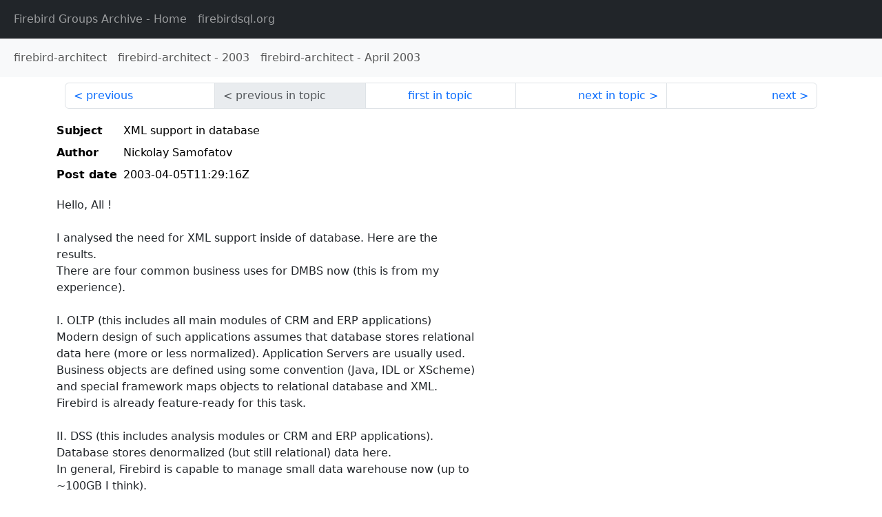

--- FILE ---
content_type: text/html
request_url: https://fb-list-archive.lawinegevaar.nl/firebird-architect/2003/4/4379.html
body_size: 2810
content:
<!DOCTYPE html>
<html lang="en">
<head>
    <meta charset="utf-8"/>
    <meta name="viewport" content="width=device-width, initial-scale=1">
    <link href="https://cdn.jsdelivr.net/npm/bootstrap@5.3.3/dist/css/bootstrap.min.css" rel="stylesheet" integrity="sha384-QWTKZyjpPEjISv5WaRU9OFeRpok6YctnYmDr5pNlyT2bRjXh0JMhjY6hW+ALEwIH" crossorigin="anonymous">
    <link href="../../../archive-style.css" rel="stylesheet" type="text/css"/>
    <link rel="canonical" href="https://fb-list-archive.lawinegevaar.nl/firebird-architect/2003/4/4379.html"/>
    <title>firebird-architect - XML support in database</title>
</head>
<body id="message" class="d-flex flex-column h-100">
<header class="archive-nav">
    <nav class="navbar navbar-expand-lg bg-dark site-menu" data-bs-theme="dark">
        <div class="container-fluid">
            <ul class="navbar-nav">
                <li class="nav-item site-root"><a class="nav-link" href="../../../"><span class="site-name">Firebird Groups Archive</span> - Home</a></li>
                <li class="nav-item parent-site"><a class="nav-link" href="https://firebirdsql.org/"><span class="site-name">firebirdsql.org</span></a></li>
            </ul>
        </div>
    </nav>
    <nav class="navbar navbar-expand-lg bg-light group-nav">
        <div class="container-fluid">
            <ul class="navbar-nav">
                <li class="nav-item group-root"><a class="nav-link" href="../../index.html"><span class="group-name">firebird-architect</span></a></li>
                <li class="nav-item group-year"><a class="nav-link" href="../index.html"><span class="group-name">firebird-architect</span> - <span class="year">2003</span></a></li>
                <li class="nav-item group-year-month"><a class="nav-link" href="./index.html"><span class="group-name">firebird-architect</span> - <span class="month">April 2003</span></a></li>
            </ul>
        </div>
    </nav>
</header>
<main role="main" class="flex-shrink-0">
    <div class="container">
        <nav class="my-sm-2 msg-nav content-nav-top">
            <div class="container-fluid">
                <ul class="pagination">
                    <li class="page-item previous previous-in-time">
                        <a class="page-link h-100" href="../../2003/4/4378.html">previous</a>
                    </li>
                    <li class="page-item disabled previous previous-in-topic">
                        <span class="page-link h-100">previous in topic</span>
                    </li>
                    <li class="page-item first-in-topic"><a class="page-link h-100" href="../../2003/4/4379.html">first in topic</a></li>
                    <li class="page-item next next-in-topic">
                        <a class="page-link h-100" href="../../2003/4/4380.html">next in topic</a>
                    </li>
                    <li class="page-item next next-in-time">
                        <a class="page-link h-100" href="../../2003/4/4380.html">next</a>
                    </li>
                </ul>
            </div>
        </nav>
        <div class="msg">
            <div class="msg-header">
                <table class="table table-borderless table-sm">
                    <colgroup>
                        <col class="col-1 msg-header-name">
                        <col class="msg-header-value">
                    </colgroup>
                    <tr class="msg-subject">
                        <th scope="row" class="ps-sm-0 text-nowrap msg-header-name">Subject</th>
                        <td class="msg-header-value subject">XML support in database</td>
                    </tr>
                    <tr class="msg-author">
                        <th scope="row" class="ps-sm-0 text-nowrap msg-header-name">Author</th>
                        <td class="msg-header-value author">Nickolay Samofatov</td>
                    </tr>
                    <tr class="msg-postdate">
                        <th scope="row" class="ps-sm-0 text-nowrap msg-header-name">Post date</th>
                        <td class="msg-header-value date-time">2003-04-05T11:29:16Z</td>
                    </tr>
                </table>
            </div>
            <div class="my-sm-2 msg-body">
<div id="ygrps-yiv-657047746">Hello, All !<br>
<br>
I analysed the need for XML support inside of database. Here are the<br>
results.<br>
There are four common business uses for DMBS now (this is from my<br>
experience).<br>
<br>
I. OLTP (this includes all main modules of CRM and ERP applications)<br>
Modern design of such applications assumes that database stores relational<br>
data here (more or less normalized). Application Servers are usually used.<br>
Business objects are defined using some convention (Java, IDL or XScheme)<br>
and special framework maps objects to relational database and XML.<br>
Firebird is already feature-ready for this task.<br>
<br>
II. DSS (this includes analysis modules or CRM and ERP applications).<br>
Database stores denormalized (but still relational) data here.<br>
In general, Firebird is capable to manage small data warehouse now (up to<br>
~100GB I think).<br>
But it lacks some features to make building of larger and complex warehouses<br>
easy.<br>
I can identify some of them.<br>
1. incremental backup - this is most important one for this class of<br>
applications<br>
2. materialized views<br>
3. rollup and cube queries<br>
4. parallel query execution (when single query is broken to parts and<br>
executed<br>
on several processors in parallel)<br>
5. full-text search - this is least important for this class of<br>
applications,<br>
 but still sometimes used<br>
XML support inside of database is not needed for this class of applications.<br>
<br>
III. Content store system (Web Portal module of common ERP applications)<br>
This class of systems appeared quite recently. In general, content for this<br>
systems<br>
is prepared in different DSS and OLTP modules and stored in XML format<br>
inside of the<br>
content store database. Corporate/govermental Web portals access this<br>
content database<br>
and present it to the user. XML documents stored inside the database are<br>
converted<br>
to XHTML using web server facilities (such as JSP). Documents are more or<br>
less static<br>
inside of the database, but often need arises to extract some specific data<br>
from them<br>
or convert them to different format. This task can be eased if database<br>
supports<br>
XML natively. Firebird lacks some features useful for this class of systems:<br>
1. full-text search!<br>
2. native XML datatype<br>
3. XQuery support in SQL<br>
4. XML transformations support in queries (for example, using XSL)<br>
5. DOM support in stored procedures<br>
<br>
IV. General document flow system<br>
Documents are presented in XML format in such systems and are modified<br>
often.<br>
In general, needs for XML support from databases in this class of systems is<br>
simular to content store systems, but priorities are different.<br>
1. native XML datatype<br>
2. indexing of XML documents based on their content<br>
3. DOM support in stored procedures<br>
4. XQuery support in SQL<br>
5. full-text search<br>
<br>
In general, I can design and implement any of the mentioned features,<br>
but now I work on OLTP systems and small data warehouses. I already<br>
added all the features I needed to make my systems work fine. I'm<br>
planning to do some internal changes to Firebird after 1.5 release to<br>
improve its stability, scalabity and performance. I have no plans for<br>
XML support yet. If somebody wants to sponsor XML support inside of the<br>
engine (and he has real need for it) I can take part in this work.<br>
AFAUI, first thing that is needed to be done in this direction is a<br>
clear specification of features to be implemented. I can write it and<br>
open it for discussion. Suggestions ?<br>
<br>
Nickolay Samofatov</div>
            </div>
        </div>
        <nav class="my-sm-2 msg-nav content-nav-bottom">
            <div class="container-fluid">
                <ul class="pagination">
                    <li class="page-item previous previous-in-time">
                        <a class="page-link h-100" href="../../2003/4/4378.html">previous</a>
                    </li>
                    <li class="page-item disabled previous previous-in-topic">
                        <span class="page-link h-100">previous in topic</span>
                    </li>
                    <li class="page-item first-in-topic"><a class="page-link h-100" href="../../2003/4/4379.html">first in topic</a></li>
                    <li class="page-item next next-in-topic">
                        <a class="page-link h-100" href="../../2003/4/4380.html">next in topic</a>
                    </li>
                    <li class="page-item next next-in-time">
                        <a class="page-link h-100" href="../../2003/4/4380.html">next</a>
                    </li>
                </ul>
            </div>
        </nav>
    </div>
</main>
</body>
</html>